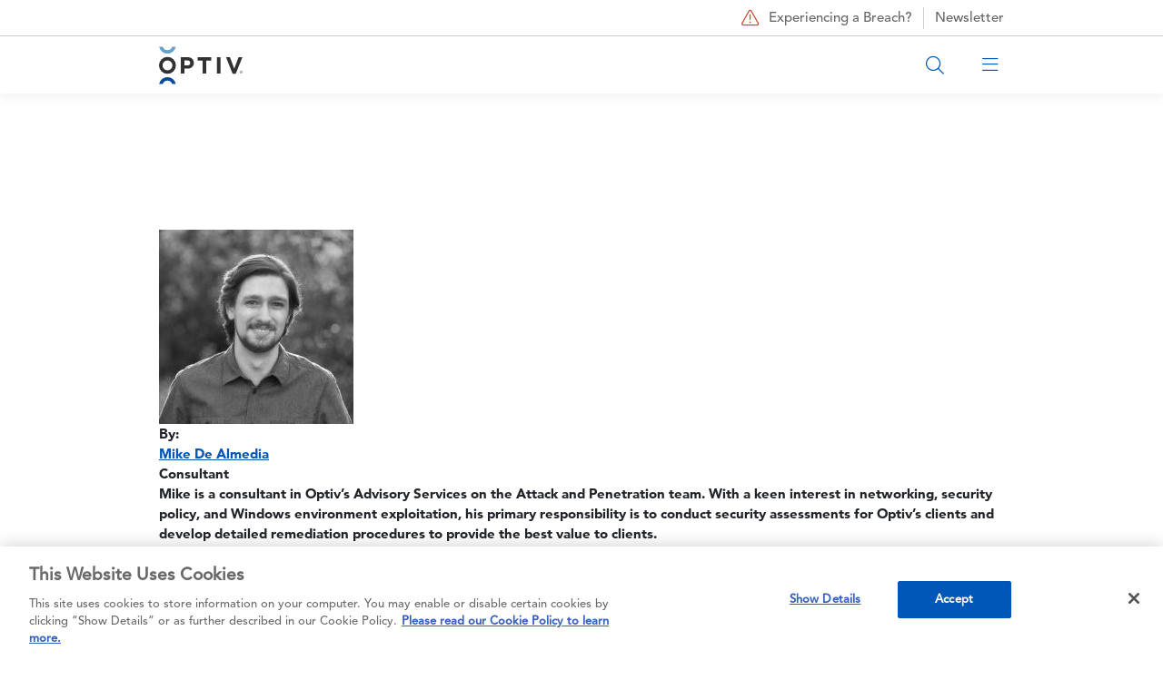

--- FILE ---
content_type: text/html; charset=UTF-8
request_url: https://www.optiv.com/blog/author/mike-de-almedia
body_size: 13122
content:

<!DOCTYPE html>
<html lang="en" dir="ltr" prefix="content: http://purl.org/rss/1.0/modules/content/  dc: http://purl.org/dc/terms/  foaf: http://xmlns.com/foaf/0.1/  og: http://ogp.me/ns#  rdfs: http://www.w3.org/2000/01/rdf-schema#  schema: http://schema.org/  sioc: http://rdfs.org/sioc/ns#  sioct: http://rdfs.org/sioc/types#  skos: http://www.w3.org/2004/02/skos/core#  xsd: http://www.w3.org/2001/XMLSchema# " class="h-100">
  <head>
    <meta charset="utf-8" />
<link rel="canonical" href="https://www.optiv.com/explore-optiv-insights/blog" />
<meta name="robots" content="noindex, nofollow" />
<meta name="twitter:card" content="summary_large_image" />
<meta name="google-site-verification" content="mob-Pw7poO9FZlDevFwI7TPm07qbdCe0ItA3Yr_YnhM" />
<meta name="Generator" content="Drupal 10 (https://www.drupal.org)" />
<meta name="MobileOptimized" content="width" />
<meta name="HandheldFriendly" content="true" />
<meta name="viewport" content="width=device-width, initial-scale=1.0" />
<link rel="icon" href="/sites/default/files/optiv.jpeg" type="image/jpeg" />
<script src="/sites/default/files/google_tag/main_container/google_tag.script.js?t9akt6" defer></script>

    <title>Mike De Almedia | Optiv</title>
    <link rel="stylesheet" media="all" href="/sites/default/files/css/css_sjbu94_IKcQPOlPFJCbhroWqDWB2yoIoHAuRjNEVOpk.css?delta=0&amp;language=en&amp;theme=no_one_rawks_the_hawk&amp;include=[base64]" />
<link rel="stylesheet" media="all" href="/sites/default/files/css/css_3uECvP2ec-vaVZNRHPG0Bq_Jn4vaiWp7aSAoKaRRR6A.css?delta=1&amp;language=en&amp;theme=no_one_rawks_the_hawk&amp;include=[base64]" />
<link rel="stylesheet" media="all" href="/sites/default/files/css/css_ezPwXfj9KyNaHhVasQbq5ez5L1y6vyexITt6e9m5ojw.css?delta=2&amp;language=en&amp;theme=no_one_rawks_the_hawk&amp;include=[base64]" />

    <script src="//go.optiv.com/js/forms2/js/forms2.min.js" defer></script>

  </head>
  <body class="site-default path-taxonomy    bg- d-flex flex-column theme-no-one-rawks-the-hawk">
        <noscript><iframe src="https://www.googletagmanager.com/ns.html?id=GTM-WPCBM2R" height="0" width="0" style="display:none;visibility:hidden"></iframe></noscript>
      <div class="dialog-off-canvas-main-canvas d-flex flex-column h-100" data-off-canvas-main-canvas>
    
    <header id="navbar" role="banner">
    <div class="navbar-header">
        <div class="region region-header">
    <div id="block-no-one-rawks-the-hawk-menusecondarycallout" class="block block-block-content block-block-contentf1f53c25-58bb-495d-86d3-b4e6c0a8fe32">
      
            <div class="field field--name-field-ref-content field--type-entity-reference field--label-hidden field__item"><article about="/private/block-content/29751" class="block-content default clearfix">
  <div class="content">
            
      <div class="field field--name-field-paragraphs-content field--type-entity-reference-revisions field--label-hidden field__items">
              <div class="field__item">        <div  class="paragraph paragraph--type--basic-content container">
              <div class="row">
          <div class="col-xs-12">
            
            <div class="clearfix text-formatted field field--name-field-content field--type-text-long field--label-hidden field__item"><a href="/incident-response-services" class="breach-link"><span class="fal fa-triangle-exclamation" aria-hidden="true"></span> Experiencing a Breach?</a>
<a href="https://www.linkedin.com/newsletters/the-cyber-landscape-7249809509026525184/" class="blog-link" target="_blank">Newsletter</a></div>
      
          </div>
        </div>
          </div>
  </div>
          </div>
  
      </div>
</article>
</div>
      
  </div>
<nav role="navigation" aria-labelledby="block-mainmenu2-menu" id="block-mainmenu2" class="block block-menu navigation menu--main-menu-2">
            
  <h5 class="visually-hidden" id="block-mainmenu2-menu">Main Menu 2</h5>
  

        

  <div class="sticky-menu">
    <ul class="menu menu-level-0 nav navbar-nav container" id="main-menu-2-group">
                                      
                                        <li class="menu-item menu-item-1 visibility-all">
                      
            <div class="field field--name-field-block-reference-content field--type-block-field field--label-hidden field__item"><div id="block-menuhomelogo--2" class="block block-block-content block-block-content9622ec2d-7222-4d54-a656-403516670d3b">
      
            <div class="field field--name-field-ref-content field--type-entity-reference field--label-hidden field__item"><article about="/private/block-content/23801" class="block-content default clearfix">
  <div class="content">
            
      <div class="field field--name-field-paragraphs-content field--type-entity-reference-revisions field--label-hidden field__items">
              <div class="field__item">        <div  class="paragraph paragraph--type--basic-content container">
              <div class="row">
          <div class="col-xs-12">
            
            <div class="clearfix text-formatted field field--name-field-content field--type-text-long field--label-hidden field__item"><a class="logo navbar-btn pull-left" href="/" title="Home" rel="home"><embed src="/sites/default/files/logo.svg" width="92px" height="42px" alt="home"></a></div>
      
          </div>
        </div>
          </div>
  </div>
          </div>
  
      </div>
</article>
</div>
      
  </div>
</div>
      
                  </li>
                                            
                                        <li class="menu-item menu-item-2 mobile-search visibility-mobile-only">
                      
            <div class="field field--name-field-block-reference-content field--type-block-field field--label-hidden field__item"><div id="block-menumobilesearch--2" class="block block-block-content block-block-contentf13a9a63-335a-4bad-97b4-00a65c0041f7">
      
            <div class="field field--name-field-ref-content field--type-entity-reference field--label-hidden field__item"><article about="/private/block-content/23816" class="block-content default clearfix">
  <div class="content">
            
      <div class="field field--name-field-paragraphs-content field--type-entity-reference-revisions field--label-hidden field__items">
              <div class="field__item">        <div  class="paragraph paragraph--type--basic-content container">
              <div class="row">
          <div class="col-xs-12">
            
            <div class="clearfix text-formatted field field--name-field-content field--type-text-long field--label-hidden field__item"><div class="container-site-search">
<form action="/search" method="get" id="form-search" class="form-site-search">
<input class="search" type="text" name="search" placeholder="Search Optiv" minlength="1" required>
<button class="button-search-go"><span class="fal fa-search"></span></button>
<button class="button-search-close" type="reset"><span class="fal fa-times"></span></button>
</form>
<div class="button button-search-open"><span class="fal fa-search" aria-hidden="true"></span></div>
</div></div>
      
          </div>
        </div>
          </div>
  </div>
          </div>
  
      </div>
</article>
</div>
      
  </div>
</div>
      
                  </li>
                                            
                                        <li class="menu-item menu-item-3 mobile-main-menu visibility-mobile-only">
                      
            <div class="field field--name-field-block-reference-content field--type-block-field field--label-hidden field__item"><div id="block-menumobilemainmenu--2" class="block block-block-content block-block-content82cd0608-dba6-499f-85e0-8994674507c8">
      
            <div class="field field--name-field-ref-content field--type-entity-reference field--label-hidden field__item"><article about="/private/block-content/23811" class="block-content default clearfix">
  <div class="content">
            
      <div class="field field--name-field-paragraphs-content field--type-entity-reference-revisions field--label-hidden field__items">
              <div class="field__item">        <div  class="paragraph paragraph--type--basic-content container">
              <div class="row">
          <div class="col-xs-12">
            
            <div class="clearfix text-formatted field field--name-field-content field--type-text-long field--label-hidden field__item"><p><span class="fal fa-bars" aria-hidden="true"></span><span class="fal fa-times" aria-hidden="true"></span></p>
</div>
      
          </div>
        </div>
          </div>
  </div>
          </div>
  
      </div>
</article>
</div>
      
  </div>
</div>
      
                  </li>
                                            
                                        <li class="menu-item menu-item-4 menu-item--expanded visibility-all">
                                                <button data-parent="#main-menu-2-group" data-bs-toggle="collapse" data-bs-target="#menu-item-4-tier-2" data-menu-tier="menu-main-1" data-menu-text="Solutions">Solutions<span class='fal fa-angle-down' aria-hidden='true'></span><span class='fal fa-angle-right' aria-hidden='true'></span></button>
              <div class="collapse" id="menu-item-4-tier-2">
                
  
  <div class="menu_link_content menu-link-contentmain-menu-2 view-mode-default menu-dropdown menu-dropdown-0 menu-type-default">
          
                  <ul class="menu menu-level-1 container tier-1-children-25-25-25-25">
          <div class="row">
                                              
                                                                                                                                            <div class="col-xl-3 col-md-6 col-xs-12 visibility-all column-placement-1">
                    <li class="menu-item menu-item--expanded">
                                                          <a href="/solutions" class="heading" data-menu-tier="menu-main-2" data-menu-text="Solutions">Solutions <span class='fal fa-long-arrow-right' aria-hidden='true'></span></a>
                                                    
  
  <div class="menu_link_content menu-link-contentmain-menu-2 view-mode-default menu-dropdown menu-dropdown-1 menu-type-default">
          
    <ul class="menu menu-level-2  ">
                                                
                        <li class="menu-item">
                                                          <a href="/services/application-security" data-menu-tier="menu-main-3" data-menu-text="Application Security &amp; Threat">Application Security &amp; Threat</a>
                                                    
  
  <div class="menu_link_content menu-link-contentmain-menu-2 view-mode-default menu-dropdown menu-dropdown-2 menu-type-default">
          
      </div>



                        </li>
                                                        
                        <li class="menu-item">
                                                          <a href="/solutions/artificial-intelligence" data-menu-tier="menu-main-3" data-menu-text="AI Security">AI Security</a>
                                                    
  
  <div class="menu_link_content menu-link-contentmain-menu-2 view-mode-default menu-dropdown menu-dropdown-2 menu-type-default">
          
      </div>



                        </li>
                                                        
                        <li class="menu-item">
                                                          <a href="/solutions/cloud-security" data-menu-tier="menu-main-3" data-menu-text="Cloud Security">Cloud Security</a>
                                                    
  
  <div class="menu_link_content menu-link-contentmain-menu-2 view-mode-default menu-dropdown menu-dropdown-2 menu-type-default">
          
      </div>



                        </li>
                                                        
                        <li class="menu-item">
                                                          <a href="/services/data-governance-privacy-protection" data-menu-tier="menu-main-3" data-menu-text="Data Protection">Data Protection</a>
                                                    
  
  <div class="menu_link_content menu-link-contentmain-menu-2 view-mode-default menu-dropdown menu-dropdown-2 menu-type-default">
          
      </div>



                        </li>
                                                        
                        <li class="menu-item">
                                                          <a href="/solutions/detection-and-response" data-menu-tier="menu-main-3" data-menu-text="Detection &amp; Response">Detection &amp; Response</a>
                                                    
  
  <div class="menu_link_content menu-link-contentmain-menu-2 view-mode-default menu-dropdown menu-dropdown-2 menu-type-default">
          
      </div>



                        </li>
                                                        
                        <li class="menu-item">
                                                          <a href="/services/identity" data-menu-tier="menu-main-3" data-menu-text="Identity Modernization">Identity Modernization</a>
                                                    
  
  <div class="menu_link_content menu-link-contentmain-menu-2 view-mode-default menu-dropdown menu-dropdown-2 menu-type-default">
          
      </div>



                        </li>
                                                        
                        <li class="menu-item">
                                                          <a href="/services/threat/remediation-services" data-menu-tier="menu-main-3" data-menu-text="Remediation">Remediation</a>
                                                    
  
  <div class="menu_link_content menu-link-contentmain-menu-2 view-mode-default menu-dropdown menu-dropdown-2 menu-type-default">
          
      </div>



                        </li>
                                                        
                        <li class="menu-item">
                                                          <a href="/services/strategy/enterprise-resilience" data-menu-tier="menu-main-3" data-menu-text="Resiliency">Resiliency</a>
                                                    
  
  <div class="menu_link_content menu-link-contentmain-menu-2 view-mode-default menu-dropdown menu-dropdown-2 menu-type-default">
          
      </div>



                        </li>
                                                        
                        <li class="menu-item">
                                                          <a href="/services/risk" data-menu-tier="menu-main-3" data-menu-text="Risk &amp; Privacy">Risk &amp; Privacy</a>
                                                    
  
  <div class="menu_link_content menu-link-contentmain-menu-2 view-mode-default menu-dropdown menu-dropdown-2 menu-type-default">
          
      </div>



                        </li>
                                                        
                        <li class="menu-item">
                                                          <a href="/services/strategy/digital-transformation" data-menu-tier="menu-main-3" data-menu-text="Securing Digital Transformation">Securing Digital Transformation</a>
                                                    
  
  <div class="menu_link_content menu-link-contentmain-menu-2 view-mode-default menu-dropdown menu-dropdown-2 menu-type-default">
          
      </div>



                        </li>
                                                        
                        <li class="menu-item">
                                                          <a href="/solutions/cybersecurity-consolidation" data-menu-tier="menu-main-3" data-menu-text="Technology Consolidation">Technology Consolidation</a>
                                                    
  
  <div class="menu_link_content menu-link-contentmain-menu-2 view-mode-default menu-dropdown menu-dropdown-2 menu-type-default">
          
      </div>



                        </li>
                                                        
                        <li class="menu-item">
                                                          <a href="/solutions/zero-trust" data-menu-tier="menu-main-3" data-menu-text="Zero Trust">Zero Trust</a>
                                                    
  
  <div class="menu_link_content menu-link-contentmain-menu-2 view-mode-default menu-dropdown menu-dropdown-2 menu-type-default">
          
      </div>



                        </li>
                        </ul>



      </div>



                        </li>
                                                        
                                                                                              </div>
                                                                  <div class="col-xl-3 col-md-6 col-xs-12 visibility-all column-placement-2">
                    <li class="menu-item menu-item--expanded">
                                                          <a href="/solutions/secure-business-outcomes" class="heading" data-menu-tier="menu-main-2" data-menu-text="Secure Business Outcomes">Secure Business Outcomes <span class='fal fa-long-arrow-right' aria-hidden='true'></span></a>
                                                    
  
  <div class="menu_link_content menu-link-contentmain-menu-2 view-mode-default menu-dropdown menu-dropdown-1 menu-type-default">
          
    <ul class="menu menu-level-2  ">
                                                
                        <li class="menu-item">
                                                          <a href="/solutions/build-resilience" data-menu-tier="menu-main-3" data-menu-text="Build Resilience">Build Resilience</a>
                                                    
  
  <div class="menu_link_content menu-link-contentmain-menu-2 view-mode-default menu-dropdown menu-dropdown-2 menu-type-default">
          
      </div>



                        </li>
                                                        
                        <li class="menu-item">
                                                          <a href="/solutions/ensure-compliance" data-menu-tier="menu-main-3" data-menu-text="Ensure Compliance">Ensure Compliance</a>
                                                    
  
  <div class="menu_link_content menu-link-contentmain-menu-2 view-mode-default menu-dropdown menu-dropdown-2 menu-type-default">
          
      </div>



                        </li>
                                                        
                        <li class="menu-item">
                                                          <a href="/solutions/maximize-effectiveness" data-menu-tier="menu-main-3" data-menu-text="Maximize Effectiveness">Maximize Effectiveness</a>
                                                    
  
  <div class="menu_link_content menu-link-contentmain-menu-2 view-mode-default menu-dropdown menu-dropdown-2 menu-type-default">
          
      </div>



                        </li>
                                                        
                        <li class="menu-item">
                                                          <a href="/solutions/protect-your-business" data-menu-tier="menu-main-3" data-menu-text="Protect Your Business">Protect Your Business</a>
                                                    
  
  <div class="menu_link_content menu-link-contentmain-menu-2 view-mode-default menu-dropdown menu-dropdown-2 menu-type-default">
          
      </div>



                        </li>
                        </ul>



      </div>



                        </li>
                                                        
                                                                                              </div>
                                                                  <div class="col-xl-3 col-md-6 col-xs-12 visibility-all column-placement-3">
                    <li class="menu-item menu-item--expanded">
                                                          <div class="heading" data-menu-tier="menu-main-2" data-menu-text="Government Solutions">Government Solutions</div>
                                                    
  
  <div class="menu_link_content menu-link-contentmain-menu-2 view-mode-default menu-dropdown menu-dropdown-1 menu-type-default">
          
    <ul class="menu menu-level-2  ">
                                                
                        <li class="menu-item">
                                                          <a href="https://www.optivclearshark.com/" data-menu-tier="menu-main-3" data-menu-text="Optiv + ClearShark">Optiv + ClearShark</a>
                                                    
  
  <div class="menu_link_content menu-link-contentmain-menu-2 view-mode-default menu-dropdown menu-dropdown-2 menu-type-default">
          
      </div>



                        </li>
                                                        
                        <li class="menu-item">
                                                          <a href="https://www.optivclearshark.com/services/technology-sales-llc" data-menu-tier="menu-main-3" data-menu-text="Security Technology">Security Technology</a>
                                                    
  
  <div class="menu_link_content menu-link-contentmain-menu-2 view-mode-default menu-dropdown menu-dropdown-2 menu-type-default">
          
      </div>



                        </li>
                                                        
                        <li class="menu-item">
                                                          <a href="https://www.optivclearshark.com/services/vendor-enablement" data-menu-tier="menu-main-3" data-menu-text="Professional Services">Professional Services</a>
                                                    
  
  <div class="menu_link_content menu-link-contentmain-menu-2 view-mode-default menu-dropdown menu-dropdown-2 menu-type-default">
          
      </div>



                        </li>
                                                        
                        <li class="menu-item">
                                                          <a href="https://www.optivclearshark.com/contracts" data-menu-tier="menu-main-3" data-menu-text="Federal Contracts">Federal Contracts</a>
                                                    
  
  <div class="menu_link_content menu-link-contentmain-menu-2 view-mode-default menu-dropdown menu-dropdown-2 menu-type-default">
          
      </div>



                        </li>
                        </ul>



      </div>



                        </li>
                                                        
                                                                                              </div>
                                                                  <div class="col-xl-3 col-md-6 col-xs-12 visibility-all column-placement-4">
                    <li class="menu-item menu-item--expanded">
                                                          <div class="heading" data-menu-tier="menu-main-2" data-menu-text="Industry">Industry</div>
                                                    
  
  <div class="menu_link_content menu-link-contentmain-menu-2 view-mode-default menu-dropdown menu-dropdown-1 menu-type-default">
          
    <ul class="menu menu-level-2  ">
                                                
                        <li class="menu-item">
                                                          <a href="/solutions/canada-operations" data-menu-tier="menu-main-3" data-menu-text="Canada Operations">Canada Operations</a>
                                                    
  
  <div class="menu_link_content menu-link-contentmain-menu-2 view-mode-default menu-dropdown menu-dropdown-2 menu-type-default">
          
      </div>



                        </li>
                                                        
                        <li class="menu-item">
                                                          <a href="/solutions/healthcare" data-menu-tier="menu-main-3" data-menu-text="Healthcare">Healthcare</a>
                                                    
  
  <div class="menu_link_content menu-link-contentmain-menu-2 view-mode-default menu-dropdown menu-dropdown-2 menu-type-default">
          
      </div>



                        </li>
                                                        
                        <li class="menu-item">
                                                          <a href="/solutions/state-local-and-education-sled-cybersecurity-solutions" data-menu-tier="menu-main-3" data-menu-text="State, Local and Education (SLED)">State, Local and Education (SLED)</a>
                                                    
  
  <div class="menu_link_content menu-link-contentmain-menu-2 view-mode-default menu-dropdown menu-dropdown-2 menu-type-default">
          
      </div>



                        </li>
                        </ul>



      </div>



                        </li>
                          </div>
    </ul>



      </div>



              </div>
                              </li>
                                            
                                        <li class="menu-item menu-item-5 menu-item--expanded visibility-all">
                                                <button data-parent="#main-menu-2-group" data-bs-toggle="collapse" data-bs-target="#menu-item-5-tier-2" data-menu-tier="menu-main-1" data-menu-text="Services">Services<span class='fal fa-angle-down' aria-hidden='true'></span><span class='fal fa-angle-right' aria-hidden='true'></span></button>
              <div class="collapse" id="menu-item-5-tier-2">
                
  
  <div class="menu_link_content menu-link-contentmain-menu-2 view-mode-default menu-dropdown menu-dropdown-0 menu-type-default">
          
                  <ul class="menu menu-level-1 container tier-1-children-25-25-25-25">
          <div class="row">
                                              
                                                                                                                                            <div class="col-xl-3 col-md-6 col-xs-12 visibility-all column-placement-1">
                    <li class="menu-item menu-item--expanded">
                                                          <a href="/services/strategy" class="heading" data-menu-tier="menu-main-2" data-menu-text="Strategy">Strategy <span class='fal fa-long-arrow-right' aria-hidden='true'></span></a>
                                                    
  
  <div class="menu_link_content menu-link-contentmain-menu-2 view-mode-default menu-dropdown menu-dropdown-1 menu-type-default">
          
    <ul class="menu menu-level-2  ">
                                                
                        <li class="menu-item">
                                                          <a href="/services/strategy/cmmc" data-menu-tier="menu-main-3" data-menu-text="CMMC">CMMC</a>
                                                    
  
  <div class="menu_link_content menu-link-contentmain-menu-2 view-mode-default menu-dropdown menu-dropdown-2 menu-type-default">
          
      </div>



                        </li>
                                                        
                        <li class="menu-item">
                                                          <a href="/services/strategy/cyber-education" data-menu-tier="menu-main-3" data-menu-text="Cyber Education">Cyber Education</a>
                                                    
  
  <div class="menu_link_content menu-link-contentmain-menu-2 view-mode-default menu-dropdown menu-dropdown-2 menu-type-default">
          
      </div>



                        </li>
                                                        
                        <li class="menu-item">
                                                          <a href="/services/strategy/cyber-fraud-strategy" data-menu-tier="menu-main-3" data-menu-text="Cyber Fraud Strategy (Kill-Chain)">Cyber Fraud Strategy (Kill-Chain)</a>
                                                    
  
  <div class="menu_link_content menu-link-contentmain-menu-2 view-mode-default menu-dropdown menu-dropdown-2 menu-type-default">
          
      </div>



                        </li>
                                                        
                        <li class="menu-item">
                                                          <a href="/services/strategy/cyber-recovery-solution-crs" data-menu-tier="menu-main-3" data-menu-text="Cyber Recovery (CRS)">Cyber Recovery (CRS)</a>
                                                    
  
  <div class="menu_link_content menu-link-contentmain-menu-2 view-mode-default menu-dropdown menu-dropdown-2 menu-type-default">
          
      </div>



                        </li>
                                                        
                        <li class="menu-item">
                                                          <a href="/services/strategy/cyber-strategy-roadmap" data-menu-tier="menu-main-3" data-menu-text="Cyber Strategy &amp; Roadmap">Cyber Strategy &amp; Roadmap</a>
                                                    
  
  <div class="menu_link_content menu-link-contentmain-menu-2 view-mode-default menu-dropdown menu-dropdown-2 menu-type-default">
          
      </div>



                        </li>
                                                        
                        <li class="menu-item">
                                                          <a href="/services/strategy/digital-transformation" data-menu-tier="menu-main-3" data-menu-text="Digital Transformation">Digital Transformation</a>
                                                    
  
  <div class="menu_link_content menu-link-contentmain-menu-2 view-mode-default menu-dropdown menu-dropdown-2 menu-type-default">
          
      </div>



                        </li>
                                                        
                        <li class="menu-item">
                                                          <a href="/services/strategy/enterprise-resilience" data-menu-tier="menu-main-3" data-menu-text="Enterprise Resilience">Enterprise Resilience</a>
                                                    
  
  <div class="menu_link_content menu-link-contentmain-menu-2 view-mode-default menu-dropdown menu-dropdown-2 menu-type-default">
          
      </div>



                        </li>
                                                        
                        <li class="menu-item">
                                                          <a href="/services/strategy/mergers-acquisitions" data-menu-tier="menu-main-3" data-menu-text="Mergers &amp; Acquisitions">Mergers &amp; Acquisitions</a>
                                                    
  
  <div class="menu_link_content menu-link-contentmain-menu-2 view-mode-default menu-dropdown menu-dropdown-2 menu-type-default">
          
      </div>



                        </li>
                                                        
                        <li class="menu-item">
                                                          <a href="/services/strategy/SEC-disclosure-readiness" data-menu-tier="menu-main-3" data-menu-text="SEC Disclosure Readiness">SEC Disclosure Readiness</a>
                                                    
  
  <div class="menu_link_content menu-link-contentmain-menu-2 view-mode-default menu-dropdown menu-dropdown-2 menu-type-default">
          
      </div>



                        </li>
                                                        
                        <li class="menu-item">
                                                          <a href="/services/strategy/security-maturity" data-menu-tier="menu-main-3" data-menu-text="Security Maturity">Security Maturity</a>
                                                    
  
  <div class="menu_link_content menu-link-contentmain-menu-2 view-mode-default menu-dropdown menu-dropdown-2 menu-type-default">
          
      </div>



                        </li>
                                                        
                        <li class="menu-item">
                                                          <a href="/services/strategy/security-operations" data-menu-tier="menu-main-3" data-menu-text="Security Operations">Security Operations</a>
                                                    
  
  <div class="menu_link_content menu-link-contentmain-menu-2 view-mode-default menu-dropdown menu-dropdown-2 menu-type-default">
          
      </div>



                        </li>
                                                        
                        <li class="menu-item">
                                                          <a href="/services/strategy/security-program-landscape" data-menu-tier="menu-main-3" data-menu-text="Security Program Landscape">Security Program Landscape</a>
                                                    
  
  <div class="menu_link_content menu-link-contentmain-menu-2 view-mode-default menu-dropdown menu-dropdown-2 menu-type-default">
          
      </div>



                        </li>
                        </ul>



      </div>



                        </li>
                                                        
                                                                                                              <li class="menu-item menu-item--expanded">
                                                          <a href="/services/infrastructure" class="heading" data-menu-tier="menu-main-2" data-menu-text="Infrastructure">Infrastructure <span class='fal fa-long-arrow-right' aria-hidden='true'></span></a>
                                                    
  
  <div class="menu_link_content menu-link-contentmain-menu-2 view-mode-default menu-dropdown menu-dropdown-1 menu-type-default">
          
    <ul class="menu menu-level-2  ">
                                                
                        <li class="menu-item">
                                                          <a href="/services/infrastructure/cloud-transformation-services" data-menu-tier="menu-main-3" data-menu-text="Cloud Transformation Services">Cloud Transformation Services</a>
                                                    
  
  <div class="menu_link_content menu-link-contentmain-menu-2 view-mode-default menu-dropdown menu-dropdown-2 menu-type-default">
          
      </div>



                        </li>
                                                        
                        <li class="menu-item">
                                                          <a href="/services/infrastructure/endpoint-security" data-menu-tier="menu-main-3" data-menu-text="Endpoint Security">Endpoint Security</a>
                                                    
  
  <div class="menu_link_content menu-link-contentmain-menu-2 view-mode-default menu-dropdown menu-dropdown-2 menu-type-default">
          
      </div>



                        </li>
                                                        
                        <li class="menu-item">
                                                          <a href="/services/infrastructure/iot" data-menu-tier="menu-main-3" data-menu-text="IOT">IOT</a>
                                                    
  
  <div class="menu_link_content menu-link-contentmain-menu-2 view-mode-default menu-dropdown menu-dropdown-2 menu-type-default">
          
      </div>



                        </li>
                                                        
                        <li class="menu-item">
                                                          <a href="/services/infrastructure/network-security" data-menu-tier="menu-main-3" data-menu-text="Network Security">Network Security</a>
                                                    
  
  <div class="menu_link_content menu-link-contentmain-menu-2 view-mode-default menu-dropdown menu-dropdown-2 menu-type-default">
          
      </div>



                        </li>
                                                        
                        <li class="menu-item">
                                                          <a href="/services/infrastructure/operational-technology" data-menu-tier="menu-main-3" data-menu-text="Operational Technology">Operational Technology</a>
                                                    
  
  <div class="menu_link_content menu-link-contentmain-menu-2 view-mode-default menu-dropdown menu-dropdown-2 menu-type-default">
          
      </div>



                        </li>
                                                        
                        <li class="menu-item">
                                                          <a href="/services/infrastructure/physical-security" data-menu-tier="menu-main-3" data-menu-text="Physical Security">Physical Security</a>
                                                    
  
  <div class="menu_link_content menu-link-contentmain-menu-2 view-mode-default menu-dropdown menu-dropdown-2 menu-type-default">
          
      </div>



                        </li>
                                                        
                        <li class="menu-item">
                                                          <a href="/services/infrastructure/secure-access-service-edge-sase" data-menu-tier="menu-main-3" data-menu-text="Secure Access Service Edge (SASE)">Secure Access Service Edge (SASE)</a>
                                                    
  
  <div class="menu_link_content menu-link-contentmain-menu-2 view-mode-default menu-dropdown menu-dropdown-2 menu-type-default">
          
      </div>



                        </li>
                        </ul>



      </div>



                        </li>
                                                        
                                                                                              </div>
                                                                  <div class="col-xl-3 col-md-6 col-xs-12 visibility-all column-placement-2">
                    <li class="menu-item menu-item--expanded">
                                                          <a href="/services/identity" class="heading" data-menu-tier="menu-main-2" data-menu-text="Identity">Identity <span class='fal fa-long-arrow-right' aria-hidden='true'></span></a>
                                                    
  
  <div class="menu_link_content menu-link-contentmain-menu-2 view-mode-default menu-dropdown menu-dropdown-1 menu-type-default">
          
    <ul class="menu menu-level-2  ">
                                                
                        <li class="menu-item">
                                                          <a href="/services/identity/digital-access-management" data-menu-tier="menu-main-3" data-menu-text="Digital Access Management">Digital Access Management</a>
                                                    
  
  <div class="menu_link_content menu-link-contentmain-menu-2 view-mode-default menu-dropdown menu-dropdown-2 menu-type-default">
          
      </div>



                        </li>
                                                        
                        <li class="menu-item">
                                                          <a href="/services/identity/identity-advisory-services" data-menu-tier="menu-main-3" data-menu-text="Identity Advisory Services (Identity Services)">Identity Advisory Services (Identity Services)</a>
                                                    
  
  <div class="menu_link_content menu-link-contentmain-menu-2 view-mode-default menu-dropdown menu-dropdown-2 menu-type-default">
          
      </div>



                        </li>
                                                        
                        <li class="menu-item">
                                                          <a href="/services/identity/identity-governance-administration" data-menu-tier="menu-main-3" data-menu-text="Identity Governance &amp; Administration">Identity Governance &amp; Administration</a>
                                                    
  
  <div class="menu_link_content menu-link-contentmain-menu-2 view-mode-default menu-dropdown menu-dropdown-2 menu-type-default">
          
      </div>



                        </li>
                                                        
                        <li class="menu-item">
                                                          <a href="/services/identity/privileged-access-management" data-menu-tier="menu-main-3" data-menu-text="Privileged Access Management">Privileged Access Management</a>
                                                    
  
  <div class="menu_link_content menu-link-contentmain-menu-2 view-mode-default menu-dropdown menu-dropdown-2 menu-type-default">
          
      </div>



                        </li>
                        </ul>



      </div>



                        </li>
                                                        
                                                                                                              <li class="menu-item menu-item--expanded">
                                                          <a href="/services/technology-services" class="heading" data-menu-tier="menu-main-2" data-menu-text="Technology Services">Technology Services <span class='fal fa-long-arrow-right' aria-hidden='true'></span></a>
                                                    
  
  <div class="menu_link_content menu-link-contentmain-menu-2 view-mode-default menu-dropdown menu-dropdown-1 menu-type-default">
          
    <ul class="menu menu-level-2  ">
                                                
                        <li class="menu-item">
                                                          <a href="/services/technology-services/authorized-support-program" data-menu-tier="menu-main-3" data-menu-text="Authorized Support Program">Authorized Support Program</a>
                                                    
  
  <div class="menu_link_content menu-link-contentmain-menu-2 view-mode-default menu-dropdown menu-dropdown-2 menu-type-default">
          
      </div>



                        </li>
                                                        
                        <li class="menu-item">
                                                          <a href="/services/technology-services/network-security-architecture-review" data-menu-tier="menu-main-3" data-menu-text="NSAR">NSAR</a>
                                                    
  
  <div class="menu_link_content menu-link-contentmain-menu-2 view-mode-default menu-dropdown menu-dropdown-2 menu-type-default">
          
      </div>



                        </li>
                                                        
                        <li class="menu-item">
                                                          <a href="/services/technology-services/objective-technology-analysis-validation" data-menu-tier="menu-main-3" data-menu-text="OTAV (Bake off)">OTAV (Bake off)</a>
                                                    
  
  <div class="menu_link_content menu-link-contentmain-menu-2 view-mode-default menu-dropdown menu-dropdown-2 menu-type-default">
          
      </div>



                        </li>
                                                        
                        <li class="menu-item">
                                                          <a href="/services/technology-services/siem-services" data-menu-tier="menu-main-3" data-menu-text="SIEM Services">SIEM Services</a>
                                                    
  
  <div class="menu_link_content menu-link-contentmain-menu-2 view-mode-default menu-dropdown menu-dropdown-2 menu-type-default">
          
      </div>



                        </li>
                                                        
                        <li class="menu-item">
                                                          <a href="/services/technology-services/technology-management" data-menu-tier="menu-main-3" data-menu-text="Technology Management">Technology Management</a>
                                                    
  
  <div class="menu_link_content menu-link-contentmain-menu-2 view-mode-default menu-dropdown menu-dropdown-2 menu-type-default">
          
      </div>



                        </li>
                                                        
                        <li class="menu-item">
                                                          <a href="/services/technology-services/technology-rationalization" data-menu-tier="menu-main-3" data-menu-text="Technology Rationalization">Technology Rationalization</a>
                                                    
  
  <div class="menu_link_content menu-link-contentmain-menu-2 view-mode-default menu-dropdown menu-dropdown-2 menu-type-default">
          
      </div>



                        </li>
                        </ul>



      </div>



                        </li>
                                                        
                                                                                                              <li class="menu-item menu-item--expanded">
                                                          <a href="/services/application-security" class="heading" data-menu-tier="menu-main-2" data-menu-text="Application Security">Application Security <span class='fal fa-long-arrow-right' aria-hidden='true'></span></a>
                                                    
  
  <div class="menu_link_content menu-link-contentmain-menu-2 view-mode-default menu-dropdown menu-dropdown-1 menu-type-default">
          
    <ul class="menu menu-level-2  ">
                                                
                        <li class="menu-item">
                                                          <a href="/services/application-security/application-security-advisory-services" data-menu-tier="menu-main-3" data-menu-text="AppSec Advisory Services">AppSec Advisory Services</a>
                                                    
  
  <div class="menu_link_content menu-link-contentmain-menu-2 view-mode-default menu-dropdown menu-dropdown-2 menu-type-default">
          
      </div>



                        </li>
                                                        
                        <li class="menu-item">
                                                          <a href="/services/application-security/appsec-assessment" data-menu-tier="menu-main-3" data-menu-text="AppSec Assessment">AppSec Assessment</a>
                                                    
  
  <div class="menu_link_content menu-link-contentmain-menu-2 view-mode-default menu-dropdown menu-dropdown-2 menu-type-default">
          
      </div>



                        </li>
                                                        
                        <li class="menu-item">
                                                          <a href="/services/application-security/appsec-technology-services" data-menu-tier="menu-main-3" data-menu-text="AppSec Technology Services">AppSec Technology Services</a>
                                                    
  
  <div class="menu_link_content menu-link-contentmain-menu-2 view-mode-default menu-dropdown menu-dropdown-2 menu-type-default">
          
      </div>



                        </li>
                        </ul>



      </div>



                        </li>
                                                        
                                                                                              </div>
                                                                  <div class="col-xl-3 col-md-6 col-xs-12 visibility-all column-placement-3">
                    <li class="menu-item menu-item--expanded">
                                                          <a href="/services/managed-services" class="heading" data-menu-tier="menu-main-2" data-menu-text="Managed Services">Managed Services <span class='fal fa-long-arrow-right' aria-hidden='true'></span></a>
                                                    
  
  <div class="menu_link_content menu-link-contentmain-menu-2 view-mode-default menu-dropdown menu-dropdown-1 menu-type-default">
          
    <ul class="menu menu-level-2  ">
                                                
                        <li class="menu-item">
                                                          <a href="/services/managed-services/co-managed-siem" data-menu-tier="menu-main-3" data-menu-text="Co-Managed SIEM">Co-Managed SIEM</a>
                                                    
  
  <div class="menu_link_content menu-link-contentmain-menu-2 view-mode-default menu-dropdown menu-dropdown-2 menu-type-default">
          
      </div>



                        </li>
                                                        
                        <li class="menu-item">
                                                          <a href="/services/managed-services/fusion-center-next-gen-soc" data-menu-tier="menu-main-3" data-menu-text="Fusion Center/Next Gen SOC">Fusion Center/Next Gen SOC</a>
                                                    
  
  <div class="menu_link_content menu-link-contentmain-menu-2 view-mode-default menu-dropdown menu-dropdown-2 menu-type-default">
          
      </div>



                        </li>
                                                        
                        <li class="menu-item">
                                                          <a href="/services/managed-services/managed-detection-response-mdr" data-menu-tier="menu-main-3" data-menu-text="Managed Detection and Response (MDR)">Managed Detection and Response (MDR)</a>
                                                    
  
  <div class="menu_link_content menu-link-contentmain-menu-2 view-mode-default menu-dropdown menu-dropdown-2 menu-type-default">
          
      </div>



                        </li>
                                                        
                        <li class="menu-item">
                                                          <a href="/services/managed-services/managed-pam" data-menu-tier="menu-main-3" data-menu-text="Managed PAM">Managed PAM</a>
                                                    
  
  <div class="menu_link_content menu-link-contentmain-menu-2 view-mode-default menu-dropdown menu-dropdown-2 menu-type-default">
          
      </div>



                        </li>
                                                        
                        <li class="menu-item">
                                                          <a href="/services/managed-services/vulnerability-management" data-menu-tier="menu-main-3" data-menu-text="Vulnerability Management">Vulnerability Management</a>
                                                    
  
  <div class="menu_link_content menu-link-contentmain-menu-2 view-mode-default menu-dropdown menu-dropdown-2 menu-type-default">
          
      </div>



                        </li>
                        </ul>



      </div>



                        </li>
                                                        
                                                                                                              <li class="menu-item menu-item--expanded">
                                                          <a href="/services/threat" class="heading" data-menu-tier="menu-main-2" data-menu-text="Threat">Threat <span class='fal fa-long-arrow-right' aria-hidden='true'></span></a>
                                                    
  
  <div class="menu_link_content menu-link-contentmain-menu-2 view-mode-default menu-dropdown menu-dropdown-1 menu-type-default">
          
    <ul class="menu menu-level-2  ">
                                                
                        <li class="menu-item">
                                                          <a href="/services/threat/attack-penetration-testing" data-menu-tier="menu-main-3" data-menu-text="Attack &amp; Penetration Testing">Attack &amp; Penetration Testing</a>
                                                    
  
  <div class="menu_link_content menu-link-contentmain-menu-2 view-mode-default menu-dropdown menu-dropdown-2 menu-type-default">
          
      </div>



                        </li>
                                                        
                        <li class="menu-item">
                                                          <a href="/services/threat/attacker-simulation-red-purple-team" data-menu-tier="menu-main-3" data-menu-text="Attacker Simulation/Red &amp; Purple Team">Attacker Simulation/Red &amp; Purple Team</a>
                                                    
  
  <div class="menu_link_content menu-link-contentmain-menu-2 view-mode-default menu-dropdown menu-dropdown-2 menu-type-default">
          
      </div>



                        </li>
                                                        
                        <li class="menu-item">
                                                          <a href="/services/threat/incident-readiness" data-menu-tier="menu-main-3" data-menu-text="Incident Readiness">Incident Readiness</a>
                                                    
  
  <div class="menu_link_content menu-link-contentmain-menu-2 view-mode-default menu-dropdown menu-dropdown-2 menu-type-default">
          
      </div>



                        </li>
                                                        
                        <li class="menu-item">
                                                          <a href="/services/threat/incident-response" data-menu-tier="menu-main-3" data-menu-text="Incident Response">Incident Response</a>
                                                    
  
  <div class="menu_link_content menu-link-contentmain-menu-2 view-mode-default menu-dropdown menu-dropdown-2 menu-type-default">
          
      </div>



                        </li>
                                                        
                        <li class="menu-item">
                                                          <a href="/services/threat/ransomware" data-menu-tier="menu-main-3" data-menu-text="Ransomware">Ransomware</a>
                                                    
  
  <div class="menu_link_content menu-link-contentmain-menu-2 view-mode-default menu-dropdown menu-dropdown-2 menu-type-default">
          
      </div>



                        </li>
                                                        
                        <li class="menu-item">
                                                          <a href="/services/threat/remediation-services" data-menu-tier="menu-main-3" data-menu-text="Remediation Services">Remediation Services</a>
                                                    
  
  <div class="menu_link_content menu-link-contentmain-menu-2 view-mode-default menu-dropdown menu-dropdown-2 menu-type-default">
          
      </div>



                        </li>
                                                        
                        <li class="menu-item">
                                                          <a href="/services/threat/threat-intelligence" data-menu-tier="menu-main-3" data-menu-text="Threat Intelligence">Threat Intelligence</a>
                                                    
  
  <div class="menu_link_content menu-link-contentmain-menu-2 view-mode-default menu-dropdown menu-dropdown-2 menu-type-default">
          
      </div>



                        </li>
                        </ul>



      </div>



                        </li>
                                                        
                                                                                              </div>
                                                                  <div class="col-xl-3 col-md-6 col-xs-12 visibility-all column-placement-4">
                    <li class="menu-item menu-item--expanded">
                                                          <a href="/services/risk" class="heading" data-menu-tier="menu-main-2" data-menu-text="Risk">Risk <span class='fal fa-long-arrow-right' aria-hidden='true'></span></a>
                                                    
  
  <div class="menu_link_content menu-link-contentmain-menu-2 view-mode-default menu-dropdown menu-dropdown-1 menu-type-default">
          
    <ul class="menu menu-level-2  ">
                                                
                        <li class="menu-item">
                                                          <a href="/services/risk/compliance" data-menu-tier="menu-main-3" data-menu-text="Compliance">Compliance</a>
                                                    
  
  <div class="menu_link_content menu-link-contentmain-menu-2 view-mode-default menu-dropdown menu-dropdown-2 menu-type-default">
          
      </div>



                        </li>
                                                        
                        <li class="menu-item">
                                                          <a href="/services/risk/insider-risk-management" data-menu-tier="menu-main-3" data-menu-text="Insider Risk Management">Insider Risk Management</a>
                                                    
  
  <div class="menu_link_content menu-link-contentmain-menu-2 view-mode-default menu-dropdown menu-dropdown-2 menu-type-default">
          
      </div>



                        </li>
                                                        
                        <li class="menu-item">
                                                          <a href="/services/risk/pci-dss-compliance" data-menu-tier="menu-main-3" data-menu-text="PCI DSS Compliance">PCI DSS Compliance</a>
                                                    
  
  <div class="menu_link_content menu-link-contentmain-menu-2 view-mode-default menu-dropdown menu-dropdown-2 menu-type-default">
          
      </div>



                        </li>
                                                        
                        <li class="menu-item">
                                                          <a href="/services/risk/program-development" data-menu-tier="menu-main-3" data-menu-text="Program Development">Program Development</a>
                                                    
  
  <div class="menu_link_content menu-link-contentmain-menu-2 view-mode-default menu-dropdown menu-dropdown-2 menu-type-default">
          
      </div>



                        </li>
                                                        
                        <li class="menu-item">
                                                          <a href="/services/risk/risk-automation-reporting" data-menu-tier="menu-main-3" data-menu-text="Risk Automation &amp; Reporting">Risk Automation &amp; Reporting</a>
                                                    
  
  <div class="menu_link_content menu-link-contentmain-menu-2 view-mode-default menu-dropdown menu-dropdown-2 menu-type-default">
          
      </div>



                        </li>
                                                        
                        <li class="menu-item">
                                                          <a href="/services/risk/risk-management" data-menu-tier="menu-main-3" data-menu-text="Third-Party Risk Management">Third-Party Risk Management</a>
                                                    
  
  <div class="menu_link_content menu-link-contentmain-menu-2 view-mode-default menu-dropdown menu-dropdown-2 menu-type-default">
          
      </div>



                        </li>
                        </ul>



      </div>



                        </li>
                                                        
                                                                                                              <li class="menu-item menu-item--expanded">
                                                          <a href="/services/data-governance-privacy-protection" class="heading" data-menu-tier="menu-main-2" data-menu-text="Data Governance Privacy &amp; Protection">Data Governance Privacy &amp; Protection <span class='fal fa-long-arrow-right' aria-hidden='true'></span></a>
                                                    
  
  <div class="menu_link_content menu-link-contentmain-menu-2 view-mode-default menu-dropdown menu-dropdown-1 menu-type-default">
          
    <ul class="menu menu-level-2  ">
                                                
                        <li class="menu-item">
                                                          <a href="/services/data-governance-privacy-protection/data-governance" data-menu-tier="menu-main-3" data-menu-text="Data Governance">Data Governance</a>
                                                    
  
  <div class="menu_link_content menu-link-contentmain-menu-2 view-mode-default menu-dropdown menu-dropdown-2 menu-type-default">
          
      </div>



                        </li>
                                                        
                        <li class="menu-item">
                                                          <a href="/services/data-governance-privacy-protection/data-privacy" data-menu-tier="menu-main-3" data-menu-text="Data Privacy">Data Privacy</a>
                                                    
  
  <div class="menu_link_content menu-link-contentmain-menu-2 view-mode-default menu-dropdown menu-dropdown-2 menu-type-default">
          
      </div>



                        </li>
                                                        
                        <li class="menu-item">
                                                          <a href="/services/data-governance-privacy-protection/data-protection" data-menu-tier="menu-main-3" data-menu-text="Data Protection">Data Protection</a>
                                                    
  
  <div class="menu_link_content menu-link-contentmain-menu-2 view-mode-default menu-dropdown menu-dropdown-2 menu-type-default">
          
      </div>



                        </li>
                        </ul>



      </div>



                        </li>
                                                        
                                                                                                              <li class="menu-item menu-item--expanded">
                                                          <a href="/services/transformation-services" class="heading" data-menu-tier="menu-main-2" data-menu-text="Transformation Services">Transformation Services <span class='fal fa-long-arrow-right' aria-hidden='true'></span></a>
                                                    
  
  <div class="menu_link_content menu-link-contentmain-menu-2 view-mode-default menu-dropdown menu-dropdown-1 menu-type-default">
          
    <ul class="menu menu-level-2  ">
                                                
                        <li class="menu-item">
                                                          <a href="/services/transformation-services/big-data-analytics-ai" data-menu-tier="menu-main-3" data-menu-text="Big Data, Analytics &amp; Artificial Intelligence">Big Data, Analytics &amp; Artificial Intelligence</a>
                                                    
  
  <div class="menu_link_content menu-link-contentmain-menu-2 view-mode-default menu-dropdown menu-dropdown-2 menu-type-default">
          
      </div>



                        </li>
                                                        
                        <li class="menu-item">
                                                          <a href="/services/transformation-services/connected-devices" data-menu-tier="menu-main-3" data-menu-text="Connected Devices">Connected Devices</a>
                                                    
  
  <div class="menu_link_content menu-link-contentmain-menu-2 view-mode-default menu-dropdown menu-dropdown-2 menu-type-default">
          
      </div>



                        </li>
                                                        
                        <li class="menu-item">
                                                          <a href="/services/transformation-services/data-architecture-transformation-data-fabric" data-menu-tier="menu-main-3" data-menu-text="Data Architecture Transformation (Data Fabric)">Data Architecture Transformation (Data Fabric)</a>
                                                    
  
  <div class="menu_link_content menu-link-contentmain-menu-2 view-mode-default menu-dropdown menu-dropdown-2 menu-type-default">
          
      </div>



                        </li>
                                                        
                        <li class="menu-item">
                                                          <a href="/services/transformation-services/orchestration-automation" data-menu-tier="menu-main-3" data-menu-text="Orchestration &amp; Automation">Orchestration &amp; Automation</a>
                                                    
  
  <div class="menu_link_content menu-link-contentmain-menu-2 view-mode-default menu-dropdown menu-dropdown-2 menu-type-default">
          
      </div>



                        </li>
                                                        
                        <li class="menu-item">
                                                          <a href="/services/transformation-services/software-development" data-menu-tier="menu-main-3" data-menu-text="Software Development">Software Development</a>
                                                    
  
  <div class="menu_link_content menu-link-contentmain-menu-2 view-mode-default menu-dropdown menu-dropdown-2 menu-type-default">
          
      </div>



                        </li>
                        </ul>



      </div>



                        </li>
                                                        
                                                                                              </div>
                                                                  </div>
          <div class="row">
            <div class="menu-col-footer col-xs-12 visibility-all">
                    <li class="menu-item">
                                                          <a href="/services" data-menu-tier="menu-main-2" data-menu-text="View All Services">View All Services</a>
                                                    
  
  <div class="menu_link_content menu-link-contentmain-menu-2 view-mode-default menu-dropdown menu-dropdown-1 menu-type-default">
          
      </div>



                        </li>
                    </div>
                    </div>
    </ul>



      </div>



              </div>
                              </li>
                                            
                                        <li class="menu-item menu-item-6 menu-item--expanded visibility-all">
                                                <button data-parent="#main-menu-2-group" data-bs-toggle="collapse" data-bs-target="#menu-item-6-tier-2" data-menu-tier="menu-main-1" data-menu-text="Partners">Partners<span class='fal fa-angle-down' aria-hidden='true'></span><span class='fal fa-angle-right' aria-hidden='true'></span></button>
              <div class="collapse" id="menu-item-6-tier-2">
                
  
  <div class="menu_link_content menu-link-contentmain-menu-2 view-mode-default menu-dropdown menu-dropdown-0 menu-type-default">
          
                  <ul class="menu menu-level-1 container tier-1-children-25-b-75">
          <div class="row">
                                              
                                                                                                                                            <div class="col-xl-3 col-xs-12 visibility-all column-placement-1">
                    <li class="menu-item menu-item--expanded">
                                                          <div class="heading" data-menu-tier="menu-main-2" data-menu-text="Technology Partners">Technology Partners</div>
                                                    
  
  <div class="menu_link_content menu-link-contentmain-menu-2 view-mode-default menu-dropdown menu-dropdown-1 menu-type-default">
          
    <ul class="menu menu-level-2  ">
                                                
                        <li class="menu-item">
                                                          <a href="/partners" data-menu-tier="menu-main-3" data-menu-text="Find a Partner">Find a Partner</a>
                                                    
  
  <div class="menu_link_content menu-link-contentmain-menu-2 view-mode-default menu-dropdown menu-dropdown-2 menu-type-default">
          
      </div>



                        </li>
                                                        
                        <li class="menu-item">
                                                          <a href="/partners/partner-ecosystem" data-menu-tier="menu-main-3" data-menu-text="Partner Ecosystem">Partner Ecosystem</a>
                                                    
  
  <div class="menu_link_content menu-link-contentmain-menu-2 view-mode-default menu-dropdown menu-dropdown-2 menu-type-default">
          
      </div>



                        </li>
                        </ul>



      </div>



                        </li>
                                                        
                                                                                              </div>
                                                                  <div class="col-xl-9 col-xs-12 visibility-desktop-only column-placement-2">
                    <li class="menu-item">
                          
            <div class="field field--name-field-block-reference-content field--type-block-field field--label-hidden field__item"><div id="block-menupartnertestimonial--4" class="block block-block-content block-block-content75699bb4-397e-44f2-bbe1-7e88b3bb1e19">
      
            <div class="field field--name-field-ref-content field--type-entity-reference field--label-hidden field__item"><article about="/private/block-content/23851" class="block-content default clearfix">
  <div class="content">
            
      <div class="field field--name-field-paragraphs-content field--type-entity-reference-revisions field--label-hidden field__items">
              <div class="field__item">        <div  class="paragraph paragraph--type--basic-content container">
              <div class="row">
          <div class="col-xs-12">
            
            <div class="clearfix text-formatted field field--name-field-content field--type-text-long field--label-hidden field__item"><p><strong>A Single Partner for Everything You Need</strong></p>

<p>&nbsp;</p>

<p>With more than 450 technology partners in its ecosystem, Optiv provides clients with best-in-class security technology and solutions that equip organizations to detect and manage cyber threats effectively and efficiently in today's growing attack surface.</p>

<p>&nbsp;</p>

<p>Optiv's <a href="/company/optiv-awards-recognition">Partner of the Year Awards</a> recognize forward-thinking innovation, performance and growth, and unparalleled technology solutions.</p>
</div>
      
          </div>
        </div>
          </div>
  </div>
          </div>
  
      </div>
</article>
</div>
      
  </div>
</div>
      
              </li>
                          </div>
    </ul>



      </div>



              </div>
                              </li>
                                            
                                        <li class="menu-item menu-item-7 menu-item--expanded visibility-all">
                                                <button data-parent="#main-menu-2-group" data-bs-toggle="collapse" data-bs-target="#menu-item-7-tier-2" data-menu-tier="menu-main-1" data-menu-text="Insights">Insights<span class='fal fa-angle-down' aria-hidden='true'></span><span class='fal fa-angle-right' aria-hidden='true'></span></button>
              <div class="collapse" id="menu-item-7-tier-2">
                
  
  <div class="menu_link_content menu-link-contentmain-menu-2 view-mode-default menu-dropdown menu-dropdown-0 menu-type-default">
          
                  <ul class="menu menu-level-1 container tier-1-children-16-16-b-66">
          <div class="row">
                                              
                                                                                                                                            <div class="col-xl-2 col-sm-6 col-xs-12 visibility-all column-placement-1">
                    <li class="menu-item menu-item--expanded">
                                                          <div class="heading" data-menu-tier="menu-main-2" data-menu-text="Discover">Discover</div>
                                                    
  
  <div class="menu_link_content menu-link-contentmain-menu-2 view-mode-default menu-dropdown menu-dropdown-1 menu-type-default">
          
    <ul class="menu menu-level-2  ">
                                                
                        <li class="menu-item">
                                                          <a href="/insights/discover/ciso-periodic-table" data-menu-tier="menu-main-3" data-menu-text="CISO Periodic Table">CISO Periodic Table</a>
                                                    
  
  <div class="menu_link_content menu-link-contentmain-menu-2 view-mode-default menu-dropdown menu-dropdown-2 menu-type-default">
          
      </div>



                        </li>
                                                        
                        <li class="menu-item">
                                                          <a href="/insights/discover/cybersecurity-dictionary" data-menu-tier="menu-main-3" data-menu-text="Cybersecurity Dictionary">Cybersecurity Dictionary</a>
                                                    
  
  <div class="menu_link_content menu-link-contentmain-menu-2 view-mode-default menu-dropdown menu-dropdown-2 menu-type-default">
          
      </div>



                        </li>
                                                        
                        <li class="menu-item">
                                                          <a href="/insights/discover/cybersecurity-field-guide-series" data-menu-tier="menu-main-3" data-menu-text="Field Guides">Field Guides</a>
                                                    
  
  <div class="menu_link_content menu-link-contentmain-menu-2 view-mode-default menu-dropdown menu-dropdown-2 menu-type-default">
          
      </div>



                        </li>
                                                        
                        <li class="menu-item">
                                                          <a href="/insights/discover/linkedin-live?field_tag_video_type_target_id=20206" data-menu-tier="menu-main-3" data-menu-text="LinkedIn Live Library">LinkedIn Live Library</a>
                                                    
  
  <div class="menu_link_content menu-link-contentmain-menu-2 view-mode-default menu-dropdown menu-dropdown-2 menu-type-default">
          
      </div>



                        </li>
                                                        
                        <li class="menu-item">
                                                          <a href="/insights/discover/downloads/optiv-market-system" data-menu-tier="menu-main-3" data-menu-text="Optiv Market System™">Optiv Market System™</a>
                                                    
  
  <div class="menu_link_content menu-link-contentmain-menu-2 view-mode-default menu-dropdown menu-dropdown-2 menu-type-default">
          
      </div>



                        </li>
                        </ul>



      </div>



                        </li>
                                                        
                                                                                              </div>
                                                                  <div class="col-xl-2 col-sm-6 col-xs-12 visibility-all column-placement-2">
                    <li class="menu-item menu-item--expanded">
                                                          <a href="/insights" class="heading" data-menu-tier="menu-main-2" data-menu-text="Resources">Resources <span class='fal fa-long-arrow-right' aria-hidden='true'></span></a>
                                                    
  
  <div class="menu_link_content menu-link-contentmain-menu-2 view-mode-default menu-dropdown menu-dropdown-1 menu-type-default">
          
    <ul class="menu menu-level-2  ">
                                                
                        <li class="menu-item">
                                                          <a href="https://www.linkedin.com/newsletters/the-cyber-landscape-7249809509026525184/" data-menu-tier="menu-main-3" data-menu-text="Newsletter">Newsletter</a>
                                                    
  
  <div class="menu_link_content menu-link-contentmain-menu-2 view-mode-default menu-dropdown menu-dropdown-2 menu-type-default">
          
      </div>



                        </li>
                                                        
                        <li class="menu-item">
                                                          <a href="/insights/discover/blog" data-menu-tier="menu-main-3" data-menu-text="Blog">Blog</a>
                                                    
  
  <div class="menu_link_content menu-link-contentmain-menu-2 view-mode-default menu-dropdown menu-dropdown-2 menu-type-default">
          
      </div>



                        </li>
                                                        
                        <li class="menu-item">
                                                          <a href="/insights/discover/downloads" data-menu-tier="menu-main-3" data-menu-text="Downloads">Downloads</a>
                                                    
  
  <div class="menu_link_content menu-link-contentmain-menu-2 view-mode-default menu-dropdown menu-dropdown-2 menu-type-default">
          
      </div>



                        </li>
                                                        
                        <li class="menu-item">
                                                          <a href="/insights/discover/videos" data-menu-tier="menu-main-3" data-menu-text="Videos">Videos</a>
                                                    
  
  <div class="menu_link_content menu-link-contentmain-menu-2 view-mode-default menu-dropdown menu-dropdown-2 menu-type-default">
          
      </div>



                        </li>
                        </ul>



      </div>



                        </li>
                                                        
                                                                                              </div>
                                                                  <div class="col-xl-8 col-xs-12 visibility-desktop-only column-placement-3">
                    <li class="menu-item">
                          
            <div class="field field--name-field-block-reference-content field--type-block-field field--label-hidden field__item"><div class="views-element-container block block-views block-views-blockmenu-featured-insights-block-1" id="block-views-block-menu-featured-insights-block-1--4">
      <div><div class="view view-menu-featured-insights view-id-menu_featured_insights view-display-id-block_1 js-view-dom-id-a828cc2e3cbcb5c439b3e5ef23c099640fa87db98b2e6b4b2d5d78a3d0cc0524">
  
    
      
      <div class="view-content">
      <div id="views-bootstrap-menu-featured-insights-block-1--4"  class="grid views-view-grid horizontal">
            <div class="row row-1">
                  <div class="col col-xs-12 col-sm-4 col-md-4 col-lg-4 col-1">
            <div class="views-field views-field-edit-node"><span class="field-content"></span></div><div class="views-field views-field-nothing"><span class="field-content"><a href="https://www.optiv.com/insights/discover/downloads/2025-industry-threat-profile">
<div class="image"><div class="media-type-list_item_image">
  
  
  <div class="field field--name-field-media-image-1 field--type-image field--label-visually_hidden">
    <div class="field__label visually-hidden">Image</div>
              <div class="field__item">  <img loading="lazy" src="/sites/default/files/styles/list_item/public/list-item-images/Threat-profile-list-image.jpg?itok=ew_9EYkB" width="476" height="210" alt="Threat-profile-list-image" typeof="Image" class="img-fluid image-style-list-item" />


</div>
          </div>

</div>
</div>
<div class="title">2025 Industry Threat Profile</div>
<div class="description">Stay ahead of threat actors and compliance pressures and make proactive security decisions with Optiv&#039;s 2025 Industry Threat Profile.</div>
<div class="content-link">Download Now</div>
</a></span></div>
          </div>
                      <div class="clearfix visible-xs-block"></div>
          
          
          
                            <div class="col col-xs-12 col-sm-4 col-md-4 col-lg-4 col-2">
            <div class="views-field views-field-edit-node"><span class="field-content"></span></div><div class="views-field views-field-nothing"><span class="field-content"><a href="https://www.optiv.com/insights/discover/downloads/ciso-periodic-table">
<div class="image"><div class="media-type-list_item_image">
  
  
  <div class="field field--name-field-media-image-1 field--type-image field--label-visually_hidden">
    <div class="field__label visually-hidden">Image</div>
              <div class="field__item">  <img loading="lazy" src="/sites/default/files/styles/list_item/public/list-item-images/ciso-periodic-table-homepage-thumbnail%402x.jpg?itok=1Asz_Xim" width="476" height="210" alt="ciso-periodic-table-homepage-thumbnail@2x.jpg" typeof="Image" class="img-fluid image-style-list-item" />


</div>
          </div>

</div>
</div>
<div class="title">CISO Periodic Table</div>
<div class="description">Review the threats and opportunities facing today&#039;s CISO.</div>
<div class="content-link">Download Now</div>
</a></span></div>
          </div>
                      <div class="clearfix visible-xs-block"></div>
          
          
          
                            <div class="col col-xs-12 col-sm-4 col-md-4 col-lg-4 col-3">
            <div class="views-field views-field-edit-node"><span class="field-content"></span></div><div class="views-field views-field-nothing"><span class="field-content"><a href="https://www.optiv.com/insights/discover/downloads/navigating-security-technology-landscape">
<div class="image"><div class="media-type-list_item_image">
  
  
  <div class="field field--name-field-media-image-1 field--type-image field--label-visually_hidden">
    <div class="field__label visually-hidden">Image</div>
              <div class="field__item">  <img loading="lazy" src="/sites/default/files/styles/list_item/public/list-item-images/Security-map-list-image%402x_0.jpg?itok=qKm9em03" width="476" height="210" alt="Security-map-list-image@2x.jpg" typeof="Image" class="img-fluid image-style-list-item" />


</div>
          </div>

</div>
</div>
<div class="title">Navigating the Security Technology Landscape</div>
<div class="description">Navigating the Security Technology Landscape: A Guide to Technologies and Providers white paper is a resource designed to help technology buyers achieve better, more specific security outcomes.</div>
<div class="content-link">Download Now</div>
</a></span></div>
          </div>
                      <div class="clearfix visible-xs-block"></div>
          
                      <div class="clearfix visible-sm-block"></div>
          
                      <div class="clearfix visible-md-block"></div>
          
                      <div class="clearfix visible-lg-block"></div>
                        </div>
      </div>

    </div>
  
          </div>
</div>

  </div>
</div>
      
              </li>
                          </div>
    </ul>



      </div>



              </div>
                              </li>
                                            
                                        <li class="menu-item menu-item-8 menu-item--expanded visibility-all">
                                                <button data-parent="#main-menu-2-group" data-bs-toggle="collapse" data-bs-target="#menu-item-8-tier-2" data-menu-tier="menu-main-1" data-menu-text="Company">Company<span class='fal fa-angle-down' aria-hidden='true'></span><span class='fal fa-angle-right' aria-hidden='true'></span></button>
              <div class="collapse" id="menu-item-8-tier-2">
                
  
  <div class="menu_link_content menu-link-contentmain-menu-2 view-mode-default menu-dropdown menu-dropdown-0 menu-type-default">
          
                  <ul class="menu menu-level-1 container tier-1-children-16-16-b-66">
          <div class="row">
                                              
                                                                                                                                            <div class="col-xl-2 col-sm-6 col-xs-12 visibility-all column-placement-1">
                    <li class="menu-item menu-item--expanded">
                                                          <div class="heading" data-menu-tier="menu-main-2" data-menu-text="Information">Information</div>
                                                    
  
  <div class="menu_link_content menu-link-contentmain-menu-2 view-mode-default menu-dropdown menu-dropdown-1 menu-type-default">
          
    <ul class="menu menu-level-2  ">
                                                
                        <li class="menu-item">
                                                          <a href="/company/about-us" data-menu-tier="menu-main-3" data-menu-text="About Us">About Us</a>
                                                    
  
  <div class="menu_link_content menu-link-contentmain-menu-2 view-mode-default menu-dropdown menu-dropdown-2 menu-type-default">
          
      </div>



                        </li>
                                                        
                        <li class="menu-item">
                                                          <a href="/company/careers" data-menu-tier="menu-main-3" data-menu-text="Careers">Careers</a>
                                                    
  
  <div class="menu_link_content menu-link-contentmain-menu-2 view-mode-default menu-dropdown menu-dropdown-2 menu-type-default">
          
      </div>



                        </li>
                                                        
                        <li class="menu-item">
                                                          <a href="/company/events" data-menu-tier="menu-main-3" data-menu-text="Events">Events</a>
                                                    
  
  <div class="menu_link_content menu-link-contentmain-menu-2 view-mode-default menu-dropdown menu-dropdown-2 menu-type-default">
          
      </div>



                        </li>
                                                        
                        <li class="menu-item">
                                                          <a href="/company/information/ebc" data-menu-tier="menu-main-3" data-menu-text="Executive Briefing Program">Executive Briefing Program</a>
                                                    
  
  <div class="menu_link_content menu-link-contentmain-menu-2 view-mode-default menu-dropdown menu-dropdown-2 menu-type-default">
          
      </div>



                        </li>
                                                        
                        <li class="menu-item">
                                                          <a href="/company/leadership" data-menu-tier="menu-main-3" data-menu-text="Leadership">Leadership</a>
                                                    
  
  <div class="menu_link_content menu-link-contentmain-menu-2 view-mode-default menu-dropdown menu-dropdown-2 menu-type-default">
          
      </div>



                        </li>
                                                        
                        <li class="menu-item">
                                                          <a href="/company/locations" data-menu-tier="menu-main-3" data-menu-text="Locations">Locations</a>
                                                    
  
  <div class="menu_link_content menu-link-contentmain-menu-2 view-mode-default menu-dropdown menu-dropdown-2 menu-type-default">
          
      </div>



                        </li>
                                                        
                        <li class="menu-item">
                                                          <a href="/company/our-approach" data-menu-tier="menu-main-3" data-menu-text="Our Approach">Our Approach</a>
                                                    
  
  <div class="menu_link_content menu-link-contentmain-menu-2 view-mode-default menu-dropdown menu-dropdown-2 menu-type-default">
          
      </div>



                        </li>
                                                        
                        <li class="menu-item">
                                                          <a href="/company/success-stories" data-menu-tier="menu-main-3" data-menu-text="Success Stories">Success Stories</a>
                                                    
  
  <div class="menu_link_content menu-link-contentmain-menu-2 view-mode-default menu-dropdown menu-dropdown-2 menu-type-default">
          
      </div>



                        </li>
                        </ul>



      </div>



                        </li>
                                                        
                                                                                              </div>
                                                                  <div class="col-xl-2 col-sm-6 col-xs-12 visibility-all column-placement-2">
                    <li class="menu-item menu-item--expanded">
                                                          <div class="heading" data-menu-tier="menu-main-2" data-menu-text="In the News">In the News</div>
                                                    
  
  <div class="menu_link_content menu-link-contentmain-menu-2 view-mode-default menu-dropdown menu-dropdown-1 menu-type-default">
          
    <ul class="menu menu-level-2  ">
                                                
                        <li class="menu-item">
                                                          <a href="/company/optiv-newsroom" data-menu-tier="menu-main-3" data-menu-text="Optiv Newsroom">Optiv Newsroom</a>
                                                    
  
  <div class="menu_link_content menu-link-contentmain-menu-2 view-mode-default menu-dropdown menu-dropdown-2 menu-type-default">
          
      </div>



                        </li>
                        </ul>



      </div>



                        </li>
                                                        
                                                                                                              <li class="menu-item menu-item--expanded">
                                                          <a href="/company/impact-report" class="heading" data-menu-tier="menu-main-2" data-menu-text="Impact Report">Impact Report <span class='fal fa-long-arrow-right' aria-hidden='true'></span></a>
                                                    
  
  <div class="menu_link_content menu-link-contentmain-menu-2 view-mode-default menu-dropdown menu-dropdown-1 menu-type-default">
          
    <ul class="menu menu-level-2  ">
                                                
                        <li class="menu-item">
                                                          <a href="/company/impact-report/inclusion-and-belonging" data-menu-tier="menu-main-3" data-menu-text="Inclusion and Belonging">Inclusion and Belonging</a>
                                                    
  
  <div class="menu_link_content menu-link-contentmain-menu-2 view-mode-default menu-dropdown menu-dropdown-2 menu-type-default">
          
      </div>



                        </li>
                                                        
                        <li class="menu-item">
                                                          <a href="/company/impact-report/optiv-chips-in" data-menu-tier="menu-main-3" data-menu-text="Optiv Chips In">Optiv Chips In</a>
                                                    
  
  <div class="menu_link_content menu-link-contentmain-menu-2 view-mode-default menu-dropdown menu-dropdown-2 menu-type-default">
          
      </div>



                        </li>
                                                        
                        <li class="menu-item">
                                                          <a href="/company/optiv-awards-recognition" data-menu-tier="menu-main-3" data-menu-text="Awards">Awards</a>
                                                    
  
  <div class="menu_link_content menu-link-contentmain-menu-2 view-mode-default menu-dropdown menu-dropdown-2 menu-type-default">
          
      </div>



                        </li>
                        </ul>



      </div>



                        </li>
                                                        
                                                                                              </div>
                                                                  <div class="col-xl-8 col-xs-12 visibility-desktop-only column-placement-3">
                    <li class="menu-item">
                          
            <div class="field field--name-field-block-reference-content field--type-block-field field--label-hidden field__item"><div id="block-menucompanyclienttestimonial--4" class="block block-block-content block-block-contentb510a2e5-c3f0-4b47-a493-219355ba29ac">
      
            <div class="field field--name-field-ref-content field--type-entity-reference field--label-hidden field__item"><article about="/private/block-content/23791" class="block-content default clearfix">
  <div class="content">
            
      <div class="field field--name-field-paragraphs-content field--type-entity-reference-revisions field--label-hidden field__items">
              <div class="field__item">        <div  class="paragraph paragraph--type--basic-content container">
              <div class="row">
          <div class="col-xs-12">
            
            <div class="clearfix text-formatted field field--name-field-content field--type-text-long field--label-hidden field__item"><p><strong>We Are Optiv</strong></p>
<p>&nbsp;</p>
<p>Greatness is every team working toward a common goal. Winning in spite of cyber threats and overcoming challenges in spite of them. It’s building for a future that only you can create or simply coming home in time for dinner.</p>
<p>&nbsp;</p>
<p>However you define greatness, Optiv is in your corner. We manage cyber risk so you can secure your full potential.</p>
</div>
      
          </div>
        </div>
          </div>
  </div>
          </div>
  
      </div>
</article>
</div>
      
  </div>
</div>
      
              </li>
                          </div>
    </ul>



      </div>



              </div>
                              </li>
                                            
                                        <li class="menu-item menu-item-9 secondary visibility-desktop-only">
                      
            <div class="field field--name-field-block-reference-content field--type-block-field field--label-hidden field__item"><div id="block-menusecondarydesktoplinks--2" class="block block-block-content block-block-content4ae88d6e-3a1e-4274-a6ff-6b9e04439c3d">
      
            <div class="field field--name-field-ref-content field--type-entity-reference field--label-hidden field__item"><article about="/private/block-content/23796" class="block-content default clearfix">
  <div class="content">
            
      <div class="field field--name-field-paragraphs-content field--type-entity-reference-revisions field--label-hidden field__items">
              <div class="field__item">        <div  class="paragraph paragraph--type--basic-content container">
              <div class="row">
          <div class="col-xs-12">
            
            <div class="clearfix text-formatted field field--name-field-content field--type-text-long field--label-hidden field__item"><div class="container-site-search">
<form action="/search" method="get" id="form-search" class="form-site-search">
<input class="search" type="text" name="search" placeholder="Search Optiv" minlength="1" required>
<button class="button-search-go"><span class="fal fa-search"></span></button>
<button class="button-search-close" type="reset"><span class="fal fa-times"></span></button>
</form>
<div class="button button-search-open"><span class="fal fa-search" aria-hidden="true"></span></div>
</div>
<div class="button button-blue"><a href="/contact-us">Contact</a></div></div>
      
          </div>
        </div>
          </div>
  </div>
          </div>
  
      </div>
</article>
</div>
      
  </div>
</div>
      
                  </li>
                                            
                                        <li class="menu-item menu-item-10 w-100 visibility-mobile-only">
                      
            <div class="field field--name-field-block-reference-content field--type-block-field field--label-hidden field__item"><div id="block-menusecondarycallout--2" class="block block-block-content block-block-contentf1f53c25-58bb-495d-86d3-b4e6c0a8fe32">
      
            <div class="field field--name-field-ref-content field--type-entity-reference field--label-hidden field__item"><article about="/private/block-content/29751" class="block-content default clearfix">
  <div class="content">
            
      <div class="field field--name-field-paragraphs-content field--type-entity-reference-revisions field--label-hidden field__items">
              <div class="field__item">        <div  class="paragraph paragraph--type--basic-content container">
              <div class="row">
          <div class="col-xs-12">
            
            <div class="clearfix text-formatted field field--name-field-content field--type-text-long field--label-hidden field__item"><a href="/incident-response-services" class="breach-link"><span class="fal fa-triangle-exclamation" aria-hidden="true"></span> Experiencing a Breach?</a>
<a href="https://www.linkedin.com/newsletters/the-cyber-landscape-7249809509026525184/" class="blog-link" target="_blank">Newsletter</a></div>
      
          </div>
        </div>
          </div>
  </div>
          </div>
  
      </div>
</article>
</div>
      
  </div>
</div>
      
                  </li>
                                            
                                        <li class="menu-item menu-item-11 mobile-contact visibility-mobile-only">
                      
            <div class="field field--name-field-block-reference-content field--type-block-field field--label-hidden field__item"><div id="block-menumobilecontact--2" class="block block-block-content block-block-contente6f39328-803f-41ea-8f2f-acbba1aa2ebd">
      
            <div class="field field--name-field-ref-content field--type-entity-reference field--label-hidden field__item"><article about="/private/block-content/23831" class="block-content default clearfix">
  <div class="content">
            
      <div class="field field--name-field-paragraphs-content field--type-entity-reference-revisions field--label-hidden field__items">
              <div class="field__item">        <div  class="paragraph paragraph--type--basic-content container">
              <div class="row">
          <div class="col-xs-12">
            
            <div class="clearfix text-formatted field field--name-field-content field--type-text-long field--label-hidden field__item"><div class="button button-blue"><a href="/contact-us" target="_blank">Contact Us</a></div>
</div>
      
          </div>
        </div>
          </div>
  </div>
          </div>
  
      </div>
</article>
</div>
      
  </div>
</div>
      
                  </li>
              </ul>
    <div class="menu-cover"></div>
  </div>


  </nav>

  </div>

    </div>
  </header>

    <div class="main-container total-components-0" role="main">
            <div class="region region-content">
    <div data-drupal-messages-fallback class="hidden"></div>
<div id="block-no-one-rawks-the-hawk-content" class="block block-system block-system-main-block">
      <div class="views-element-container"><div class="container list-item-view view view-taxonomy-term view-id-taxonomy_term view-display-id-page_1 js-view-dom-id-700ca6c24853342b75ef1cab7fdc62dce52fa968d092002d33fc46c9669ed119">
  
    
      <div class="view-header">
      <div about="/blog/author/mike-de-almedia">
  
            <div class="field field--name-field-image field--type-image field--label-hidden field__item">  <img loading="lazy" src="/sites/default/files/2019-05/Mike-DeAlmeida.jpg" width="214" height="214" alt="Mike De Almedia" typeof="foaf:Image" class="img-fluid" />

</div>
      
  <div class="author-details-text">
    <div class="author-details-name">By: <a href="/blog/author/mike-de-almedia">
            <div class="field field--name-name field--type-string field--label-hidden field__item">Mike De Almedia</div>
      </a></div>
    
            <div class="field field--name-field-position field--type-string field--label-hidden field__item">Consultant</div>
      
    
            <div class="field field--name-field-description field--type-string-long field--label-hidden field__item">Mike is a consultant in Optiv’s Advisory Services on the Attack and Penetration team. With a keen interest in networking, security policy, and Windows environment exploitation, his primary responsibility is to conduct security assessments for Optiv’s clients and develop detailed remediation procedures to provide the best value to clients. </div>
      
  </div>
</div>
    </div>
      
      <div class="view-content">
          <div class="col-xs-12 col-sm-6 col-md-4 views-row"><div class="views-field views-field-nothing"><a href="https://www.optiv.com/insights/discover/blog/attck-series-execution" class="list-item-content">
  <article about="/insights/discover/blog/attck-series-execution" class="blog list-item clearfix">
  <div class="content">
            
            <div class="field field--name-field-list-item-image field--type-entity-reference field--label-hidden field__item"><div class="media-type-list_item_image">
  
  
  <div class="field field--name-field-media-image-1 field--type-image field--label-visually_hidden">
    <div class="field__label visually-hidden">Image</div>
              <div class="field__item">  <img loading="lazy" src="/sites/default/files/styles/list_item/public/list-item-images/AttackBlocg-Social-Share-476x210.jpg?itok=hdEqE8Cf" width="476" height="210" alt="AttackBlocg-Social-Share-476x210" typeof="Image" class="img-fluid image-style-list-item" />


</div>
          </div>

</div>
</div>
      
            <div class="field field--name-field-content-type field--type-field-token-value field--label-hidden field__item"><p>Blog</p>
</div>
        
            <div class="field field--name-title field--type-string field--label-hidden field__item"><h3>ATT&amp;CK Series: Execution</h3></div>
      
            <div class="field field--name-field-date-creation field--type-field-token-value field--label-hidden field__item"><p>May 07, 2019</p>
</div>
      
            <div class="field field--name-field-description field--type-string-long field--label-hidden field__item">  <div class="trimmed"><p>Once initial access has been obtained, attackers usually need a way of getting into places that their initial foothold can&#039;t get to. This can be....</p>
</div>

</div>
      
      </div>
</article>

  <div class="list-item-more-link">See Details<span class="fal fa-long-arrow-right" aria-hidden="true"></span></div>
</a></div></div>

    </div>
  
      
          </div>
</div>

  </div>

  </div>

      </div>

  <footer class="footer " role="contentinfo">
    <div class="container">
      <style>#block-no-one-rawks-the-hawk-footerinfo #block-footerinfo {
  font-size: 75%;
  padding-left: 15px;
  padding-right: 15px;
}
</style>  <div class="region region-footer">
    <nav role="navigation" aria-labelledby="block-footer-menu" id="block-footer" class="block block-menu navigation menu--footer">
            
  <h5 class="visually-hidden" id="block-footer-menu">Footer</h5>
  

        
              <ul data-block="footer" class="nav navbar-nav">
                    <li class="nav-item">
        <a href="/" class="nav-link" data-menu-tier="menu-footer-1" data-menu-text="Home">Home</a>
              </li>
                <li class="nav-item">
        <a href="/solutions" class="nav-link" data-menu-tier="menu-footer-1" data-menu-text="Solutions">Solutions</a>
              </li>
                <li class="nav-item">
        <a href="/services" class="nav-link" data-menu-tier="menu-footer-1" data-menu-text="Services">Services</a>
              </li>
                <li class="nav-item">
        <a href="/partners" class="nav-link" data-menu-tier="menu-footer-1" data-menu-text="Partners">Partners</a>
              </li>
                <li class="nav-item">
        <a href="/insights" class="nav-link" data-menu-tier="menu-footer-1" data-menu-text="Insights">Insights</a>
              </li>
                <li class="nav-item">
        <a href="https://optivone.optiv.com/" class="nav-link" data-menu-tier="menu-footer-1" data-menu-text="Partner Portal">Partner Portal</a>
              </li>
                <li class="nav-item">
        <a href="/company/about-us" class="nav-link" data-menu-tier="menu-footer-1" data-menu-text="About Us">About Us</a>
              </li>
                <li class="nav-item">
        <a href="/company/careers" class="nav-link" data-menu-tier="menu-footer-1" data-menu-text="Careers">Careers</a>
              </li>
        </ul>
  


  </nav>
<div id="block-no-one-rawks-the-hawk-footerinfo" class="block block-block-content block-block-content4348ef7a-7aca-48af-9b8e-1cab615cced1">
      
            <div class="field field--name-field-ref-content field--type-entity-reference field--label-hidden field__item"><article about="/private/block-content/22731" class="block-content default clearfix">
  <div class="content">
            
      <div class="field field--name-field-paragraphs-content field--type-entity-reference-revisions field--label-hidden field__items">
              <div class="field__item">

                              <div   class="paragraph paragraph--type--multi-column container-fluid container-content-fluid padding-none container-border-none background-color-grey-dark container-theme-default mobile-reverse-columns-no background-no-parallax" >
            <div class="container-background">
                                      </div>
            <div class="container-content">
                          <div class="col-xs-12">
            
      <div class="field field--name-field-columns field--type-entity-reference-revisions field--label-hidden field__items">
              <div class="field__item">



  <div  class="paragraph paragraph--type--columns-3 container-fluid columns-3-16-66-16">
          <div class="row">
                                                                                                                                                                                                          <div class="total-cols-3 col-num-1 total-cols-3 col-num-1 col-xs-12 col-sm-2 col-md-2    " style="">
            
            <div class="clearfix text-formatted field field--name-field-content-1 field--type-text-long field--label-hidden field__item"><p class="text-align-right"><a href="https://www.linkedin.com/company/optiv-inc/"><span class="fa fa-linkedin" aria-hidden="true"></span></a> <a href="https://www.facebook.com/OptivInc/"><span class="fa fa-facebook" aria-hidden="true"></span></a>&nbsp;<a href="https://www.youtube.com/channel/UC5dqDQ0tLgaohPd9meSCB6g"><span class="fa fa-youtube-play" aria-hidden="true"></span></a></p>
</div>
      
          </div>
                                                                                                                                                                                                  <div class="total-cols-3 col-num-2 total-cols-3 col-num-2 col-xs-12 col-sm-8 col-md-8    " style="">
            
            <div class="clearfix text-formatted field field--name-field-content-2 field--type-text-long field--label-hidden field__item"><p class="text-align-center">© 2020 – 2026.&nbsp;Optiv Security Inc. All Rights Reserved. &nbsp;<a href="/">Home</a> | <a href="/contact-us">Contact</a> | <a href="/optiv-cookie-policy">Cookie Policy</a> | <a href="/privacy-policy">Privacy Policy</a> | <a href="/terms-of-use">Terms of Use</a> | <a href="/compliance">Compliance</a> | <a href="/sitemap">Sitemap</a></p>
<p class="text-align-center"><a href="https://www.linkedin.com/newsletters/the-cyber-landscape-7249809509026525184/">Subscribe to Our Newsletter</a></p>
<p class="text-align-center">The content provided is for informational purposes only. Links to third party sites are provided for your convenience and do not constitute an endorsement. These sites may not have the same privacy, security or accessibility standards.</p>
</div>
      
          </div>
                                                                                                                                                                                                  <div class="total-cols-3 col-num-3 total-cols-3 col-num-3 col-xs-12 col-sm-2 col-md-2    " style="">
            
            <div class="clearfix text-formatted field field--name-field-content-3 field--type-text-long field--label-hidden field__item"><p style="color:#7bafd4;font-size: 16px;">Secure greatness<sup>®</sup></p></div>
      
          </div>
              </div>
      </div>
</div>
          </div>
  
          </div>
                      </div>
    </div>
  </div>
          </div>
  
      </div>
</article>
</div>
      
  </div>

  </div>

    </div>
  </footer>

  </div>

    
    <script type="application/json" data-drupal-selector="drupal-settings-json">{"path":{"baseUrl":"\/","pathPrefix":"","currentPath":"taxonomy\/term\/4896","currentPathIsAdmin":false,"isFront":false,"currentLanguage":"en"},"pluralDelimiter":"\u0003","suppressDeprecationErrors":true,"data":{"extlink":{"extTarget":true,"extTargetAppendNewWindowDisplay":true,"extTargetAppendNewWindowLabel":"(opens in a new window)","extTargetNoOverride":true,"extNofollow":false,"extTitleNoOverride":false,"extNoreferrer":false,"extFollowNoOverride":false,"extClass":"0","extLabel":"(link is external)","extImgClass":false,"extSubdomains":true,"extExclude":"","extInclude":"","extCssExclude":"","extCssInclude":"","extCssExplicit":"","extAlert":false,"extAlertText":"This link will take you to an external web site. We are not responsible for their content.","extHideIcons":false,"mailtoClass":"0","telClass":"","mailtoLabel":"(link sends email)","telLabel":"(link is a phone number)","extUseFontAwesome":false,"extIconPlacement":"append","extPreventOrphan":false,"extFaLinkClasses":"fa fa-external-link","extFaMailtoClasses":"fa fa-envelope-o","extAdditionalLinkClasses":"","extAdditionalMailtoClasses":"","extAdditionalTelClasses":"","extFaTelClasses":"fa fa-phone","allowedDomains":null,"extExcludeNoreferrer":""}},"csp":{"nonce":"uRF-kz8wTUvpHUl85mWGPA"},"user":{"uid":0,"permissionsHash":"2410a5d4a01b11e09ef3ca87815a3b2d15786ad561f9fe02f2bce218884c84f6"}}</script>
<script src="/sites/default/files/js/js_X-COwf8Pee6SZT-0X_ZM1jx0K1SGQK8iDMMzzfm2l4k.js?scope=footer&amp;delta=0&amp;language=en&amp;theme=no_one_rawks_the_hawk&amp;include=eJx1yUEOgzAMBdELBbLqeSzTWIXExNT-qHD7dlGJFbs3Go4Q0NKrPGGea4xcCtX3Ln6myQwB5-2RLw41BmVIIMkBXXrLxfeNdfxn6kbWhZw_LQiz0PxTfqlNrDdzZW8C-wKaMDgM"></script>
<script src="/themes/custom/no_one_rawks_the_hawk/js/_drupal--utilities.js?t9akt6" defer></script>
<script src="/themes/custom/no_one_rawks_the_hawk/js/feature--chat.js?t9akt6" defer></script>
<script src="/themes/custom/no_one_rawks_the_hawk/js/feature--marketo.js?t9akt6" defer></script>
<script src="/themes/custom/no_one_rawks_the_hawk/js/feature--modals.js?t9akt6" defer></script>
<script src="/themes/custom/no_one_rawks_the_hawk/js/feature--services-tagging.js?t9akt6" defer></script>
<script src="/themes/custom/no_one_rawks_the_hawk/js/feature--share-buttons.js?t9akt6" defer></script>
<script src="/themes/custom/no_one_rawks_the_hawk/js/feature--site-alert.js?t9akt6" defer></script>
<script src="/themes/custom/no_one_rawks_the_hawk/js/libraries--font-awesome-323a743f3f.js?t9akt6" async></script>
<script src="/themes/custom/no_one_rawks_the_hawk/js/libraries--font-awesome-v4-shims.js?t9akt6" async></script>
<script src="/themes/custom/no_one_rawks_the_hawk/js/module--filter--number-count-up.js?t9akt6" defer></script>
<script src="/themes/custom/no_one_rawks_the_hawk/js/module--filter--play-background-video.js?t9akt6" defer></script>
<script src="/themes/custom/no_one_rawks_the_hawk/js/module--menu.js?t9akt6" defer></script>
<script src="/themes/custom/no_one_rawks_the_hawk/js/paragraph--colorbox-container.js?t9akt6" defer></script>

  <script type="text/javascript" src="/_Incapsula_Resource?SWJIYLWA=719d34d31c8e3a6e6fffd425f7e032f3&ns=2&cb=1257704719" async></script></body>
</html>


--- FILE ---
content_type: text/css
request_url: https://www.optiv.com/sites/default/files/css/css_ezPwXfj9KyNaHhVasQbq5ez5L1y6vyexITt6e9m5ojw.css?delta=2&language=en&theme=no_one_rawks_the_hawk&include=eJxljuEOwiAMhF8Ixy-fhxTWAA4oaYtzPr2LzqjxT3N3X9sciKC63C4YlNgGkSkkUJeoooF_qORqjgyKxhOpKEM_Ww_y42MhD-UkupXc4jepKAIRxQRitI24Qsl3NHjTfXWxM48OZTqsaeSooWNYF3Ga0KVdHe9NB4a9Sk_yPvsk02h9-JIl4WxkE8X6annNuIp9zqnSPAo-AIWdZYQ
body_size: 1371
content:
/* @license GPL-2.0-or-later https://www.drupal.org/licensing/faq */
.theme-no-one-rawks-the-hawk #block-no-one-rawks-the-hawk-chathome .chat-reminder{display:none !important;}.theme-no-one-rawks-the-hawk #block-no-one-rawks-the-hawk-chathome #chat-popup{-webkit-animation:showchatpopup 2s;animation:showchatpopup 2s;-webkit-animation-delay:.3s;animation-delay:.3s;-webkit-animation-fill-mode:forwards;animation-fill-mode:forwards;bottom:-100px;display:-webkit-inline-box;display:-ms-inline-flexbox;display:inline-flex;position:fixed;right:15px;text-align:right;z-index:145000;}.theme-no-one-rawks-the-hawk #block-no-one-rawks-the-hawk-chathome #chat-popup .chat-button{display:-webkit-inline-box;display:-ms-inline-flexbox;display:inline-flex;}.theme-no-one-rawks-the-hawk #block-no-one-rawks-the-hawk-chathome #chat-popup .chat-button a[data-colorbox-inline="#chat-lightbox"]{-webkit-box-align:center;-ms-flex-align:center;align-items:center;background-color:#0057b8;border-color:#ffffff;border-radius:25px;border-style:solid;border-width:2px;color:#ffffff;display:-webkit-inline-box;display:-ms-inline-flexbox;display:inline-flex;font-size:26px;height:50px;-webkit-box-pack:center;-ms-flex-pack:center;justify-content:center;text-align:center;text-decoration:none !important;width:50px;}.theme-no-one-rawks-the-hawk #block-no-one-rawks-the-hawk-chathome #chat-popup .chat-button a[data-colorbox-inline="#chat-lightbox"]:hover{background-color:#016ce3;}.theme-no-one-rawks-the-hawk #block-no-one-rawks-the-hawk-chathome #chat-popup .chat-reminder{-webkit-animation:showchatreminder .1s;animation:showchatreminder .1s;-webkit-animation-delay:15s;animation-delay:15s;-webkit-animation-fill-mode:forwards;animation-fill-mode:forwards;cursor:pointer;display:-webkit-inline-box;display:-ms-inline-flexbox;display:inline-flex;opacity:0;text-align:left;width:160px;}.theme-no-one-rawks-the-hawk #block-no-one-rawks-the-hawk-chathome #chat-popup .chat-reminder .chat-reminder-close{-webkit-box-align:center;-ms-flex-align:center;align-items:center;background-color:#0057b8;border:1px solid #ffffff;border-radius:10px;color:#ffffff;display:-webkit-inline-box;display:-ms-inline-flexbox;display:inline-flex;font-size:14px;-webkit-box-pack:center;-ms-flex-pack:center;justify-content:center;height:20px;left:10px;position:relative;text-align:center;top:-10px;width:20px;}.theme-no-one-rawks-the-hawk #block-no-one-rawks-the-hawk-chathome #chat-popup .chat-reminder .chat-reminder-close:hover{background-color:#016ce3;}.theme-no-one-rawks-the-hawk #block-no-one-rawks-the-hawk-chathome #chat-popup .chat-reminder .chat-reminder-text{-ms-flex-item-align:start;align-self:flex-start;background-color:#ffffff;border-radius:2px;-webkit-box-shadow:0px 3px 5px #00000019;box-shadow:0px 3px 5px #00000019;display:-webkit-inline-box;display:-ms-inline-flexbox;display:inline-flex;font-size:13px;margin-right:5px;padding:5px 5px 5px 5px;}.theme-no-one-rawks-the-hawk #block-no-one-rawks-the-hawk-chathome .marketo-container.mkto-filtered .mktoFieldWrap,.theme-no-one-rawks-the-hawk #block-no-one-rawks-the-hawk-chathome .marketo-container.mkto-filtered .mktoButtonWrap{padding-right:0px;}@media (min-width:1400px){.theme-no-one-rawks-the-hawk #block-no-one-rawks-the-hawk-chathome #chat-lightbox > .container{width:50%;}.theme-no-one-rawks-the-hawk #block-no-one-rawks-the-hawk-chathome #chat-popup .chat-button a[data-colorbox-inline="#chat-lightbox"]{border-radius:32px;font-size:36px;height:64px;width:64px;}}@-webkit-keyframes showchatpopup{from{bottom:-100px;}to{bottom:20px;}}@keyframes showchatpopup{from{bottom:-100px;}to{bottom:20px;}}@-webkit-keyframes showchatreminder{from{opacity:0;}to{opacity:1;}}@keyframes showchatreminder{from{opacity:0;}to{opacity:1;}}
@media (min-width:768px){#TickerContainer .flex-md-nowrap{flex-wrap:nowrap !important;}#TickerContainer .align-items-md-center{align-items:center !important;}#TickerContainer .d-md-none{display:none !important;}}#block-no-one-rawks-the-hawk-menusecondarycallout a:hover,#block-menunavcalloutdesktop--2 a:hover{color:#333333 !important;}#block-menunavcalloutdesktop--2{padding-left:10px;}.theme-no-one-rawks-the-hawk header #block-no-one-rawks-the-hawk-menusecondarycallout .paragraph--type--basic-content .field--name-field-content a,.theme-no-one-rawks-the-hawk #block-mainmenu2 .nav.menu-level-0.mobile-menu-open > li.container-nav-callout a{color:#666666;}.theme-no-one-rawks-the-hawk .paragraph--type--ticker-container .carousel-inner .carousel-item.item.active{z-index:100;}@media (min-width:768px){.theme-no-one-rawks-the-hawk .paragraph--type--colorbox-content.colorbox-content > .colorbox-close{padding-right:120px;}}.theme-no-one-rawks-the-hawk .paragraph--type--cards-container.container-style-2.has-sidebar-1-content .field--name-field-sub-components{display:inline-flex;}.theme-no-one-rawks-the-hawk .paragraph--type--cards-container.container-style-2.has-sidebar-1-content .field--name-field-content-sidebar-1{display:inline-flex;width:19%;}.theme-no-one-rawks-the-hawk .paragraph.background-color-blue-optiv .cardv2,.theme-no-one-rawks-the-hawk .paragraph.background-color-blue-dark .cardv2,.theme-no-one-rawks-the-hawk .paragraph.background-color-blue-dark-alt .cardv2,.theme-no-one-rawks-the-hawk .paragraph.background-color-grey-dark .cardv2{color:#212529}.theme-no-one-rawks-the-hawk .paragraph--type--cards-container-v2.has-sidebar-1-content .field--name-field-content-sidebar-1{margin:0px 0px 0px 0px;padding:0px 0px 0px 15px;}@media (min-width:768px){.theme-no-one-rawks-the-hawk .paragraph--type--cards-container-v2.has-sidebar-1-content .field--name-field-content-sidebar-1{width:20%;}}.theme-no-one-rawks-the-hawk .paragraph--type--cards-container-v2.has-sidebar-1-content .field--name-field-sub-components{margin-top:0px;}@media (min-width:768px){.theme-no-one-rawks-the-hawk .paragraph--type--cards-container-v2.has-sidebar-1-content .field--name-field-sub-components{width:80%;}}.theme-no-one-rawks-the-hawk .paragraph--type--cards-container-v2.has-sidebar-1-content > .container-content .container > div{display:-webkit-box;display:-ms-flexbox;display:flex;-ms-flex-wrap:wrap;flex-wrap:wrap;}.ajax-progress-fullscreen{top:260px;}.view-acquia-search option[value="award"],.view-acquia-search option[value="block_content"],.view-acquia-search option[value="tool"]{display:none;}


--- FILE ---
content_type: text/javascript
request_url: https://www.optiv.com/themes/custom/no_one_rawks_the_hawk/js/feature--modals.js?t9akt6
body_size: 636
content:
(function(Drupal){var scriptOnce=false;Drupal.behaviors.feature__modals__behavior={attach:function(context,settings){if(scriptOnce==false){scriptOnce=true;document.addEventListener('readystatechange',function(){if(document.readyState==="complete"){_documentIsReady();}});}
function _documentIsReady(){setupOpenModals();setupCloseModals();}
function closeAllModals(){var visibleModals=document.getElementsByClassName("modal");for(var i=0;i<visibleModals.length;i++){visibleModals[i].classList.remove("modal-visible");}
var allModalBlocks=[[".button-gated-content","#block-gatedcontentmodal"],];allModalBlocks.forEach(function(value,index){var elementToClick=value[0];var elementToHide=value[1];var hideElements=document.querySelectorAll(elementToHide);for(var x=0;x<hideElements.length;x++){hideElements[x].style.display="none";}});}
function setupCloseModals(){var modalCloseButtons=document.querySelectorAll(".button-modal-close");if(modalCloseButtons.length>0){for(var i=0;i<modalCloseButtons.length;i++){var currentButton=modalCloseButtons[i];currentButton.addEventListener("click",function(){closeAllModals();});}}
document.addEventListener("keydown",function(event){if(event.key=="Escape"){closeAllModals();}});}
function setupOpenModals(){var allModalBlocks=[[".button-gated-content","#block-gatedcontentmodal"],];allModalBlocks.forEach(function(value,index){var elementToClick=value[0];var elementToShow=value[1];var elements=document.querySelectorAll(elementToClick);elements.forEach(function(element,index){element.addEventListener("click",function(evt){var elementsToShow=document.querySelectorAll(elementToShow);for(var x=0;x<elementsToShow.length;x++){elementsToShow[x].style.display="block";evt.preventDefault();}});});});}}}})(Drupal);